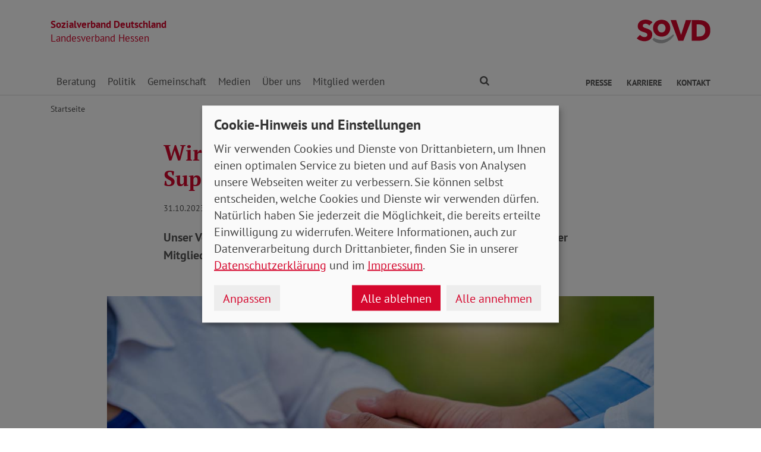

--- FILE ---
content_type: text/html; charset=utf-8
request_url: https://www.sovd-he.de/aktuelles/meldung/wir-suchen-unsere-sovd-superheldinnen
body_size: 7669
content:
<!DOCTYPE html> <html lang="de"> <head> <meta charset="utf-8"> <!-- Powered by Threeme Distribution This website is powered by TYPO3 - inspiring people to share! TYPO3 is a free open source Content Management Framework initially created by Kasper Skaarhoj and licensed under GNU/GPL. TYPO3 is copyright 1998-2026 of Kasper Skaarhoj. Extensions are copyright of their respective owners. Information and contribution at https://typo3.org/ --> <link rel="icon" href="/_assets/279cee4ecef4166e206be59121d7a13a/Images/Favicon/favicon.ico" type="image/vnd.microsoft.icon"> <title>Wir suchen unsere SoVD-Superheld*innen!</title> <meta name="generator" content="TYPO3 CMS"> <meta name="description" content="Unser Verband lebt vom ehrenamtlichen Engagement. Jury wählt monatlich vier Mitglieder - am „tag des wir“ 2024 werden die Superheld*innen ausgezeichnet. "> <meta name="viewport" content="width=device-width, initial-scale=1"> <meta name="keywords" content="Soziales, Verband, SoVD"> <meta name="author" content="Sozialverband Deutschland e.V."> <meta name="robots" content="index,follow"> <meta property="og:title" content="Wir suchen unsere SoVD-Superheld*innen! "> <meta property="og:type" content="article"> <meta property="og:url" content="https://www.sovd-he.de/aktuelles/meldung/wir-suchen-unsere-sovd-superheldinnen"> <meta property="og:image" content="https://www.sovd-he.de/fileadmin/bundesverband/sovd-zeitung/artikel/1123_sovd-superhelden.jpg"> <meta property="og:image:width" content="1073"> <meta property="og:image:height" content="604"> <meta property="og:description" content="Unser Verband lebt vom ehrenamtlichen Engagement. Jury wählt monatlich vier Mitglieder - am „tag des wir“ 2024 werden die Superheld*innen ausgezeichnet. "> <meta name="twitter:title" content="Wir suchen unsere SoVD-Superheld*innen! "> <meta name="twitter:card" content="summary"> <meta name="twitter:image" content="https://www.sovd-he.de/fileadmin/bundesverband/sovd-zeitung/artikel/1123_sovd-superhelden.jpg"> <meta name="twitter:image:alt" content="Junge Hände halten Hände älterer Frau. "> <meta name="twitter:description" content="Unser Verband lebt vom ehrenamtlichen Engagement. Jury wählt monatlich vier Mitglieder - am „tag des wir“ 2024 werden die Superheld*innen ausgezeichnet. "> <meta name="twitter:site" content="@SoVD_Bund"> <meta property="article:author" content="Sebastian Triesch"> <meta property="article:published_time" content="2023-10-31"> <meta property="article:modified_time" content="2023-11-02"> <meta property="article:expiration_time" content="2028-01-18"> <link rel="stylesheet" href="/typo3temp/assets/compressed/merged-bdb0ec727457641b8ed10b2254e818d3-min.css.gz?1768716697" media="screen"> <link rel="stylesheet" href="/typo3temp/assets/compressed/merged-45cab542dcea63b4f4276d48fdd05e6a-min.css.gz?1768716697" media="print"> <link rel="apple-touch-icon" sizes="180x180" href="/_assets/279cee4ecef4166e206be59121d7a13a/Images/Favicon/apple-touch-icon.png"> <link rel="icon" type="image/png" sizes="32x32" href="/_assets/279cee4ecef4166e206be59121d7a13a/Images/Favicon/favicon-32x32.png"> <link rel="icon" type="image/png" sizes="16x16" href="/_assets/279cee4ecef4166e206be59121d7a13a/Images/Favicon/favicon-16x16.png"> <link rel="manifest" href="/_assets/279cee4ecef4166e206be59121d7a13a/Images/Favicon/site.webmanifest" crossorigin="use-credentials"> <link rel="mask-icon" href="/_assets/279cee4ecef4166e206be59121d7a13a/Images/Favicon/safari-pinned-tab.svg" color="#d5072d"> <link rel="shortcut icon" href="/_assets/279cee4ecef4166e206be59121d7a13a/Images/Favicon/favicon.ico"> <meta name="msapplication-TileColor" content="#d5072d"> <meta name="msapplication-config" content="/_assets/279cee4ecef4166e206be59121d7a13a/Images/Favicon/browserconfig.xml"> <meta name="theme-color" content="#ffffff"> <link rel="preload" href="/_assets/279cee4ecef4166e206be59121d7a13a/Fonts/PtSans/pt-sans-v11-latin-ext_latin-regular.woff2" as="font" type="font/woff2" crossorigin /> <link rel="preload" href="/_assets/279cee4ecef4166e206be59121d7a13a/Fonts/PtSans/pt-sans-v11-latin-ext_latin-700.woff2" as="font" type="font/woff2" crossorigin /> <link rel="preload" href="/_assets/279cee4ecef4166e206be59121d7a13a/Fonts/PtSerif/pt-serif-v11-latin-ext_latin-regular.woff2" as="font" type="font/woff2" crossorigin /> <link rel="preload" href="/_assets/279cee4ecef4166e206be59121d7a13a/Fonts/PtSerif/pt-serif-v11-latin-ext_latin-700.woff2" as="font" type="font/woff2" crossorigin /> <link rel="preload" href="/_assets/279cee4ecef4166e206be59121d7a13a/Vendor/IcoMoon/threeme/fonts/threeme.woff?g1uvxz" as="font" type="font/woff" crossorigin /> <link rel="preload" href="/_assets/da037883643583719ff1c16a170c14d9/Css/fa-solid-900.woff2" as="font" type="font/woff2" crossorigin /> <link rel="preload" href="/_assets/da037883643583719ff1c16a170c14d9/Css/fa-brands-400.woff2" as="font" type="font/woff2" crossorigin /><script refer src="/_assets/279cee4ecef4166e206be59121d7a13a/JavaScript/Frontend/Klaro/klaro.config.js"></script><script refer src="/_assets/279cee4ecef4166e206be59121d7a13a/Vendor/Klaro/dist/klaro.js" data-config="klaroConfig"></script> <link rel="canonical" href="https://www.sovd-he.de/aktuelles/meldung/wir-suchen-unsere-sovd-superheldinnen"/> </head> <body id="page-1010757" class="page-layout-0 backend-layout-default20 "> <header> <div class="container"> <div class="row"> <div class="col-8 col-sm-7"> <a class="header-brand" href="/"> <strong>Sozialverband Deutschland</strong><br> Landesverband Hessen </a> </div> <div class="col-4 col-sm-5"> <a class="header-logo" title="Zur Startseite" href="/"> <img src="/_assets/279cee4ecef4166e206be59121d7a13a/Images/Logo/SoVD.svg" width="101" height="32" alt=""/> <span class="sr-only">Landesverband Hessen</span> </a> </div> </div> <a href="#anchor-main-content" id="anchor-top" class="sr-only sr-only-focusable">Direkt zu den Inhalten springen</a> <nav class="navbar navbar-expand-lg navbar-dark"> <button class="navbar-toggler collapsed" type="button" data-toggle="collapse" data-target="#navbarToggleContent" aria-controls="navbarToggleContent" aria-expanded="false" aria-label="Navigation ein- und ausschalten"> <span class="navbar-toggler-icon"> <span class="icon-bar top-bar"></span> <span class="icon-bar middle-bar"></span> <span class="icon-bar bottom-bar"></span> </span> <span class="navbar-toggler-text">Menü</span> </button> <ul class="navbar-nav navbar-nav--search list-inline d-block d-lg-none"> <li class="list-inline-item"> <a class="nav-link" href="/suche"> <i class="icon icon-search" aria-hidden="true"></i> <span class="sr-only">Finden</span> </a> </li> </ul> <div class="collapse navbar-collapse" id="navbarToggleContent"> <ul class="navbar-nav navbar-nav__dropdown level-1"><li class="nav-item dropdown"><a id="navbarDrop1010691" href="/beratung/beratungsstellen" title="Beratung" target="_top" class="nav-link dropdown-toggle" role="button" data-toggle="dropdown" aria-haspopup="true" aria-expanded="false"> Beratung </a><ul class="dropdown-menu level-2" aria-labelledby="navbarDrop1010691"><li class="nav-item"><a href="/beratung/beratungsstellen" title="Beratungsstellen" target="_top" class="dropdown-item"> Beratungsstellen </a></li><li class="nav-item"><a href="/beratung/behinderung" title="Behinderung" target="_top" class="dropdown-item"> Behinderung </a></li><li class="nav-item"><a href="/beratung/buergergeld-/-grundsicherung" title="Bürgergeld / Grundsicherung" target="_top" class="dropdown-item"> Bürgergeld / Grundsicherung </a></li><li class="nav-item"><a href="/beratung/gesundheit" title="Gesundheit" target="_top" class="dropdown-item"> Gesundheit </a></li><li class="nav-item"><a href="/beratung/musterklage" title="Musterklage" target="_top" class="dropdown-item"> Musterklage </a></li><li class="nav-item"><a href="/beratung/patientenverfuegung-/-vorsorgevollmacht" title="Patientenverfügung / Vorsorgevollmacht" target="_top" class="dropdown-item"> Patientenverfügung / Vorsorgevollmacht </a></li><li class="nav-item"><a href="/beratung/pflege" title="Pflege" target="_top" class="dropdown-item"> Pflege </a></li><li class="nav-item"><a href="/beratung/rente" title="Rente" target="_top" class="dropdown-item"> Rente </a></li><li class="nav-item"><a href="/beratung/faq-zur-grundrente" title="FAQ zur Grundrente" target="_top" class="dropdown-item"> FAQ zur Grundrente </a></li></ul></li><li class="nav-item dropdown"><a id="navbarDrop1010702" href="/politik/arbeit" title="Politik" target="_top" class="nav-link dropdown-toggle" role="button" data-toggle="dropdown" aria-haspopup="true" aria-expanded="false"> Politik </a><ul class="dropdown-menu level-2" aria-labelledby="navbarDrop1010702"><li class="nav-item"><a href="/politik/arbeit" title="Arbeit" target="_top" class="dropdown-item"> Arbeit </a></li><li class="nav-item"><a href="/politik/armut" title="Armut" target="_top" class="dropdown-item"> Armut </a></li><li class="nav-item"><a href="/politik/behinderung" title="Behinderung" target="_top" class="dropdown-item"> Behinderung </a></li><li class="nav-item"><a href="/politik/buergergeld-grundsicherung" title="Bürgergeld / Grundsicherung" target="_top" class="dropdown-item"> Bürgergeld / Grundsicherung </a></li><li class="nav-item"><a href="/politik/europa" title="Europa" target="_top" class="dropdown-item"> Europa </a></li><li class="nav-item"><a href="/politik/frauen" title="Frauen" target="_top" class="dropdown-item"> Frauen </a></li><li class="nav-item"><a href="/politik/gesundheit" title="Gesundheit" target="_top" class="dropdown-item"> Gesundheit </a></li><li class="nav-item"><a href="/politik/jugend" title="Jugend" target="_top" class="dropdown-item"> Jugend </a></li><li class="nav-item"><a href="/politik/pflege" title="Pflege" target="_top" class="dropdown-item"> Pflege </a></li><li class="nav-item"><a href="/politik/rente" title="Rente" target="_top" class="dropdown-item"> Rente </a></li></ul></li><li class="nav-item dropdown"><a id="navbarDrop1010713" href="/gemeinschaft/ehrenamt" title="Gemeinschaft" target="_top" class="nav-link dropdown-toggle" role="button" data-toggle="dropdown" aria-haspopup="true" aria-expanded="false"> Gemeinschaft </a><ul class="dropdown-menu level-2" aria-labelledby="navbarDrop1010713"><li class="nav-item"><a href="/gemeinschaft/ehrenamt" title="Ehrenamt" target="_top" class="dropdown-item"> Ehrenamt </a></li><li class="nav-item"><a href="/gemeinschaft/vorteile" title="Vorteile" target="_top" class="dropdown-item"> Vorteile </a></li><li class="nav-item"><a href="/gemeinschaft/kooperationen" title="Kooperationen" target="_top" class="dropdown-item"> Kooperationen </a></li><li class="nav-item"><a href="/gemeinschaft/veranstaltungen-kv/ov" title="Veranstaltungen KV/OV" target="_top" class="dropdown-item"> Veranstaltungen KV/OV </a></li></ul></li><li class="nav-item dropdown"><a id="navbarDrop1010721" href="/medien/nachrichten" title="Medien" target="_top" class="nav-link dropdown-toggle" role="button" data-toggle="dropdown" aria-haspopup="true" aria-expanded="false"> Medien </a><ul class="dropdown-menu level-2" aria-labelledby="navbarDrop1010721"><li class="nav-item"><a href="/medien/nachrichten" title="Nachrichten" target="_top" class="dropdown-item"> Nachrichten </a></li><li class="nav-item"><a href="/medien/social-media" title="Social Media" target="_top" class="dropdown-item"> Social Media </a></li><li class="nav-item dropdown dropright"><a id="navbarDropLevel21010728" href="/medien/sovd-zeitung/ausgabe" title="SoVD-Zeitung" target="_top" class="dropdown-item dropdown-toggle" role="button" data-toggle="dropdown" aria-haspopup="true" aria-expanded="false"> Zeitung </a><ul class="dropdown-menu level-3" aria-labelledby="navbarDropLevel21010728"><li class="nav-item"><a href="/medien/sovd-zeitung/ausgabe" title="Ausgabe" target="" class="dropdown-item"> Ausgabe </a></li><li class="nav-item"><a href="/medien/sovd-zeitung/archiv" title="Archiv" target="" class="dropdown-item"> Archiv </a></li><li class="nav-item"><a href="/medien/sovd-zeitung/sovd-zeitung-als-e-paper" title="SoVD-Zeitung als e-Paper" target="" class="dropdown-item"> SoVD-Zeitung als e-Paper </a></li></ul></li><li class="nav-item"><a href="/medien/magazin" title="Magazin" target="_top" class="dropdown-item"> Magazin </a></li><li class="nav-item"><a href="/medien/broschueren" title="Broschüren" target="_top" class="dropdown-item"> Broschüren </a></li><li class="nav-item"><a href="/medien/sozial-infos" title="Sozial-Infos" target="_top" class="dropdown-item"> Sozial-Infos </a></li><li class="nav-item"><a href="/medien/stellungnahmen" title="Stellungnahmen" target="_top" class="dropdown-item"> Stellungnahmen </a></li></ul></li><li class="nav-item dropdown"><a id="navbarDrop1010737" href="/ueber-uns/leitbild" title="Über uns" target="_top" class="nav-link dropdown-toggle" role="button" data-toggle="dropdown" aria-haspopup="true" aria-expanded="false"> Über uns </a><ul class="dropdown-menu level-2" aria-labelledby="navbarDrop1010737"><li class="nav-item"><a href="/ueber-uns/leitbild" title="Leitbild" target="_top" class="dropdown-item"> Leitbild </a></li><li class="nav-item"><a href="/ueber-uns/geschichte" title="Geschichte" target="_top" class="dropdown-item"> Geschichte </a></li><li class="nav-item dropdown dropright"><a id="navbarDropLevel21010745" href="/ueber-uns/gremien" title="Gremien" target="_top" class="dropdown-item dropdown-toggle" role="button" data-toggle="dropdown" aria-haspopup="true" aria-expanded="false"> Gremien </a><ul class="dropdown-menu level-3" aria-labelledby="navbarDropLevel21010745"><li class="nav-item"><a href="/ueber-uns/gremien/landesvorstand" title="Landesvorstand" target="" class="dropdown-item"> Landesvorstand </a></li><li class="nav-item"><a href="/ueber-uns/gremien/verbandsrat" title="Verbandsrat" target="" class="dropdown-item"> Verbandsrat </a></li><li class="nav-item"><a href="/ueber-uns/gremien/bundeskonferenz" title="Bundeskonferenz" target="" class="dropdown-item"> Bundeskonferenz </a></li></ul></li><li class="nav-item dropdown dropright"><a id="navbarDropLevel21010741" href="/ueber-uns/organisation/landesgeschaeftsstelle" title="Organisation" target="_top" class="dropdown-item dropdown-toggle" role="button" data-toggle="dropdown" aria-haspopup="true" aria-expanded="false"> Organisation </a><ul class="dropdown-menu level-3" aria-labelledby="navbarDropLevel21010741"><li class="nav-item"><a href="/ueber-uns/organisation/landesgeschaeftsstelle" title="Landesgeschäftsstelle" target="" class="dropdown-item"> Landesgeschäftsstelle </a></li><li class="nav-item"><a href="/ueber-uns/organisation/kreis-und-ortsverbaende" title="Kreis- und Ortsverbände" target="" class="dropdown-item"> Kreis- und Ortsverbände </a></li></ul></li><li class="nav-item"><a href="/ueber-uns/beteiligungen-gesellschaften" title="Beteiligungen / Gesellschaften" target="_top" class="dropdown-item"> Beteiligungen / Gesellschaften </a></li><li class="nav-item"><a href="/ueber-uns/sovd-jugend" title="SoVD-Jugend" target="_top" class="dropdown-item"> SoVD-Jugend </a></li><li class="nav-item"><a href="/ueber-uns/frauen-im-sovd" title="Frauen im SoVD" target="_top" class="dropdown-item"> Frauen im SoVD </a></li></ul></li><li class="nav-item dropdown"><a id="navbarDrop1010752" href="/mitglied-werden/mitgliedsantrag" title="Mitglied werden" target="_top" class="nav-link dropdown-toggle" role="button" data-toggle="dropdown" aria-haspopup="true" aria-expanded="false"> Mitglied werden </a><ul class="dropdown-menu level-2" aria-labelledby="navbarDrop1010752"><li class="nav-item"><a href="/mitglied-werden/mitgliedsantrag" title="Mitgliedsantrag" target="_top" class="dropdown-item"> Mitgliedsantrag </a></li><li class="nav-item"><a href="/mitglied-werden/formulare" title="Formulare" target="_top" class="dropdown-item"> Formulare </a></li></ul></li></ul> <ul class="navbar-nav navbar-nav--search d-none d-lg-flex flex-row ml-md-auto"> <li class="nav-item dropdown dropdown--mega"> <a href="/suche" id="dropdownSearch" class="nav-link dropdown-toggle" data-toggle="dropdown" aria-haspopup="true" aria-expanded="false"> <i class="icon icon-search" aria-hidden="true"></i> <span class="sr-only">Finden</span> </a> <div class="dropdown-menu dropdown-menu--mega" aria-labelledby="dropdownSearch"> <div class="row justify-content-lg-center"> <form class="col col-lg-6" action="/suche" method="post"> <input type="hidden" name="tx_indexedsearch_pi2[action]" value="search"> <input type="hidden" name="tx_indexedsearch_pi2[controller]" value="Search"> <input type="hidden" name="tx_indexedsearch[lang]" value="de"> <div class="form-group"> <label for="SearchSword">Suche</label> <input type="text" name="tx_indexedsearch_pi2[search][sword]" id="SearchSword" class="form-control" placeholder="Suchbegriff eingeben"/> </div> <button class="btn btn-primary float-right" type="submit" name="search[submitButton]"> <i class="icon icon-search" aria-hidden="true"></i>Finden </button> </form> </div> </div> </li> </ul> <ul class="navbar-nav navbar-nav__dropdown navbar-nav--meta ml-md-auto list-inline"><li class="list-inline-item dropdown"><a id="navbarDrop1010758" href="/presse/landesverband-hessen" title="Presse" target="_top" class="nav-link nav-link--level1 dropdown-toggle first" data-toggle="dropdown" aria-haspopup="true" aria-expanded="false" > Presse </a><ul class="dropdown-menu" aria-labelledby="navbarDrop1010758"><li class="nav-item"><a href="/presse/landesverband-hessen" title="LV Hessen in der Presse" target="_top" class="nav-link"> LV Hessen in der Presse </a></li><li class="nav-item"><a href="/presse/pressemitteilungen" title="Pressemitteilungen" target="_top" class="nav-link"> Pressemitteilungen </a></li></ul></li><li class="list-inline-item"><a id="navbarDrop1010762" href="/karriere" title="Karriere" target="_top" class="nav-link nav-link--level1" data-toggle="" aria-haspopup="" aria-expanded="true" > Karriere </a></li><li class="list-inline-item"><a id="navbarDrop1010761" href="/kontakt" title="Kontakt" target="_top" class="nav-link nav-link--level1 last" data-toggle="" aria-haspopup="" aria-expanded="true" > Kontakt </a></li></ul> </div> </nav> </div> </header> <div class="main-stage"> <!--TYPO3SEARCH_begin--> <!--TYPO3SEARCH_end--> </div> <div class="content-wrapper"> <div class="container"> <div class="row"> <div class="col"> <nav aria-label="breadcrumb"><ol class="breadcrumb"><li class="breadcrumb-item first"><a href="/" title="Zur Seite: Startseite Ihres Sozialverbandes Landesverband Hessen">Startseite</a></li></ol></nav> </div> </div> </div> <main id="anchor-main-content"> <!--TYPO3SEARCH_begin--> <div class="container"> <div class="row"> <div class="col-md-9"> </div> </div> <div class="row"> <div class="col-12"> <div id="c1038222" class="frame frame-class-default frame-type-news_newsdetail frame-layout-0"><div class="tx_news news__single"><div class="article" itemscope="itemscope" itemtype="http://schema.org/Article"><div class="row"><div class="col-sm-8 offset-sm-2"><h1><span itemprop="headline">Wir suchen unsere SoVD-Superheld*innen! </span></h1><p class="news-date"><time itemprop="datePublished" datetime="2023-10-31"> 31.10.2023 </time><span class="news-category"> Aktuelles </span></p><div class="lead" itemprop="description"><p>Unser Verband lebt vom ehrenamtlichen Engagement. Jury wählt monatlich vier Mitglieder - am „tag des wir“ 2024 werden die Superheld*innen ausgezeichnet. </p></div></div><div class="col-sm-10 offset-sm-1"><div class="news-img-wrap"><div class="outer"><figure class="image"><a href="/fileadmin/bundesverband/sovd-zeitung/artikel/1123_sovd-superhelden.jpg" title="" class="lightbox" data-fancybox="lightbox[myImageSet]" data-caption="Ehrenamtliches Engagement geschieht oft nicht im Rampenlicht. Foto: Amonsak / Adobe Stock " data-width="" data-height="" data-srcset="/fileadmin/bundesverband/sovd-zeitung/artikel/1123_sovd-superhelden.jpg 1110w, /fileadmin/bundesverband/sovd-zeitung/artikel/1123_sovd-superhelden.jpg 930w, /fileadmin/bundesverband/sovd-zeitung/artikel/1123_sovd-superhelden.jpg 690w, /fileadmin/bundesverband/sovd-zeitung/artikel/1123_sovd-superhelden.jpg 510w, /fileadmin/bundesverband/sovd-zeitung/artikel/1123_sovd-superhelden.jpg" ><picture><source srcset="/fileadmin/bundesverband/sovd-zeitung/artikel/1123_sovd-superhelden.jpg" media="(min-width: 1200px)"><source srcset="/fileadmin/_processed_/4/1/csm_1123_sovd-superhelden_0a39a70145.jpg" media="(min-width: 992px)"><source srcset="/fileadmin/_processed_/4/1/csm_1123_sovd-superhelden_fc3c18f53a.jpg" media="(min-width: 768px)"><source srcset="/fileadmin/_processed_/4/1/csm_1123_sovd-superhelden_af6450d83e.jpg" media="(min-width: 576px)"><source srcset="/fileadmin/_processed_/4/1/csm_1123_sovd-superhelden_9f8983c98a.jpg"><img class="img-fluid" alt="Junge Hände halten Hände älterer Frau. " src="/fileadmin/bundesverband/sovd-zeitung/artikel/1123_sovd-superhelden.jpg" width="1073" height="604"/></picture><i class="icon icon-search icon-enlarge" title="Klicken, um Bild vergrößert zu sehen"></i></a><figcaption class="image-caption"> Ehrenamtliches Engagement geschieht oft nicht im Rampenlicht. Foto: Amonsak / Adobe Stock </figcaption></figure></div></div></div><div class="col-sm-8 offset-sm-2"><div class="news-text-wrap" itemprop="articleBody"><p><strong>Wir im SoVD stehen fest an der Seite der Millionen Menschen, die in unserer Gesellschaft das Nachsehen haben. Mit lauter Stimme setzen wir uns in der Politik dafür ein, dass die Belange benachteiligter Menschen Berücksichtigung finden. Doch was wären wir ohne unsere Ehrenamtlichen? Ohne ihr freiwilliges Engagement würden wir als Verband auseinanderbrechen. Was Hunderte unserer über 600.000 Mitglieder tagtäglich leisten, ist heldenhaft. Es spielt sich meist im Verborgenen ab. Deshalb suchen wir sie: unsere SoVD-Superheld*innen für soziales Engagement, Mitglieder in zweiter und dritter Reihe, die wir vorstellen und auszeichnen wollen für ihre Verdienste im Verband. Dabei ist Ihre Mithilfe ist gefragt!</strong></p><p></p><p>Unsere Mitglieder in den Orts- und Kreisverbänden, die einander helfen und unterstützen, die Gemeinschaft und Solidarität täglich leben, oft seit Jahrzehnten – sie sind das Rückgrat unseres SoVD!</p><p>Das gilt für den heutigen, modern aufgestellten SoVD ebenso wie für den Verband, als er noch Reichsbund hieß. Stellvertretend für andere soll deshalb das herausragende soziale Engagement einzelner SoVD-Mitglieder gewürdigt und ausgezeichnet werden. Dies kann innerhalb ihrer Gliederung nachbarschaftliche Hilfe sein, die Organisation von Gemeinschaftsnachmittagen, Gruppenreisen und Informationsveranstaltungen oder auch die unentgeltliche Beratung in sozial(rechtlich)en Angelegenheiten.</p><h2 class="h3"><strong>Jury wählt ehrenamtliche Superheld*innen aus </strong></h2><p>Jede Woche&nbsp; wollen wir mit einer Jury unter Vorsitz der SoVD-Vorstandsvorsitzenden Michaela Engelmeier, deren Idee und Herzensanliegen diese Aktion ist, vier SoVD-Superheld*innen aussuchen.</p><p>Sie werden von uns benachrichtigt und alle in der Juniausgabe der SoVD-Zeitung mit einem Foto und einer Kurzbeschreibung vorgestellt.</p><p>Unter allen SoVD-Super-held*innen wählt die Jury drei aus, die stellvertretend für alle am 21. August 2024, dem „tag des wir“, nach Berlin eingeladen und als „SoVD-Superheld*innen des Jahres“ gekürt werden. Die Preisträger*innen erhalten eine Auszeichnung und einen Zuschuss zur Ortsverbandsarbeit.</p><p>Nun sind Sie und Ihre Initiative gefragt! Senden Sie uns Vorschläge für Mitglieder, die sich in Ihren Augen ehrenamtlich in besonderer Weise verdient gemacht haben. Für eine Berücksichtigung im Auswahlverfahren benötigen wir jeweils den Namen, Landesverband, Ortsverband, die Mitgliedsnummer sowie eine Beschreibung des ehrenamtlichen Einsatzes.</p><h2 class="h3">So funktioniert es:&nbsp;</h2><p>Bitte senden Sie uns Ihre Vorschläge entweder per E-Mail an: <a href="#" data-mailto-token="iwehpk6OkR@9OqlandahzajWokrz:za" data-mailto-vector="-4" class="mail"><i class="icon icon-mail" aria-hidden="true"></i>SoVD-Superhelden(at)sovd.de</a> oder postalisch an: SoVD-Bundesgeschäftsstelle, Stichwort „SoVD-Superhelden“, Büro SoVD-Vorstandsvorsitzende Michaela Engelmeier, Stralauer Straße 63, 10179 Berlin.</p><p>Eine eigene Nominierung ist nicht gestattet. Gegenseitige Vorschläge sind hingegen willkommen. Die SoVD-Superheld*innen der Woche werden benachrichtigt und auf unseren Social-Media-Kanälen vorgestellt; die Preisträger*innen rechtzeitig vor der Ehrung am 21. August 2024 informiert. Der Rechtsweg ist ausgeschlossen.</p></div><div class="news-related-wrap"><div class="news-related news-related-news"><h3 class="h4"> In Verbindung stehende Artikel </h3><ul><li><span class="news-related-news-date">31.10.2023</span><a title="Ausgabe Nr. 11 / November 2023 (Rheinland-Pfalz_Saarland/ Baden-Württemberg)" target="_top" href="/aktuelles/meldung/ausgabe-nr-11-november-2023-rheinland-pfalz-saarland-baden-wuerttemberg"> Ausgabe Nr. 11 / November 2023 (Rheinland-Pfalz_Saarland/ Baden-Württemberg) </a></li><li><span class="news-related-news-date">31.10.2023</span><a title="Ausgabe Nr. 11 / November 2023 (Mitteldeutschland / Mecklenburg-Vorpommern)" target="_top" href="/aktuelles/meldung/ausgabe-nr-11-november-2023-mitteldeutschland-mecklenburg-vorpommern"> Ausgabe Nr. 11 / November 2023 (Mitteldeutschland / Mecklenburg-Vorpommern) </a></li><li><span class="news-related-news-date">31.10.2023</span><a title="Ausgabe Nr. 11 / November 2023 (Bremen/Hamburg)" target="_top" href="/aktuelles/meldung/ausgabe-nr-11-november-2023-bremen-hamburg"> Ausgabe Nr. 11 / November 2023 (Bremen/Hamburg) </a></li><li><span class="news-related-news-date">31.10.2023</span><a title="Ausgabe Nr. 11 / November 2023 (Bayern/Hessen)" target="_top" href="/aktuelles/meldung/ausgabe-nr-11-november-2023-bayern-hessen"> Ausgabe Nr. 11 / November 2023 (Bayern/Hessen) </a></li><li><span class="news-related-news-date">31.10.2023</span><a title="Ausgabe Nr. 11 / November 2023 (Bundesverband)" target="_top" href="/aktuelles/meldung/ausgabe-nr-11-november-2023-bundesverband"> Ausgabe Nr. 11 / November 2023 (Bundesverband) </a></li></ul></div></div><hr><p class="news-backlink-wrap"><a href="/aktuelles"> Zurück </a></p></div></div></div></div></div> </div> </div> </div> <!--TYPO3SEARCH_end--> </main> <div class="totop-wrapper d-print-none"> <button type="button" class="btn btn-totop threeme-scroll" aria-label="Nach oben springen"> <i class="icon icon-arrow-up" aria-hidden="true"></i> </button> </div> </div> <div class="container d-print-none"> <div class="row"> <div class="col col-lg-8 mx-lg-auto"> <div class="shariff-bar"> <div data-lang="de" data-mail-url="mailto:" data-orientation="horizontal" data-theme="standard" data-services="[&#039;print&#039;,&#039;facebook&#039;,&#039;twitter&#039;,&#039;mail&#039;,&#039;info&#039;]" class="shariff"></div> </div> </div> </div> </div> <nav class="nav-footer"> <div class="container"> <div class="row"> <div class="col-6 col-lg-3 d-print-none"> <div id="c1040659" class="frame frame-class-default frame-type-textmedia frame-layout-0"><h5 class=""> Beratung </h5><div class="ce-textpic ce-center ce-above"><div class="ce-bodytext"><ul class="list-unstyled"><li><a href="/beratung/beratungsstellen" target="_top" class="internal-link"><i class="icon icon-internal-link" aria-hidden="true"></i>Standorte</a></li><li><a href="/beratung/rente" target="_top" class="internal-link"><i class="icon icon-internal-link" aria-hidden="true"></i>Rente</a></li><li><a href="/beratung/pflege" target="_top" class="internal-link"><i class="icon icon-internal-link" aria-hidden="true"></i>Pflege</a></li><li><a href="/beratung/behinderung" target="_top" class="internal-link"><i class="icon icon-internal-link" aria-hidden="true"></i>Behinderung</a></li><li><a href="/beratung/gesundheit" target="_top" class="internal-link"><i class="icon icon-internal-link" aria-hidden="true"></i>Gesundheit</a></li><li><a href="/beratung/buergergeld-/-grundsicherung" target="_top" class="internal-link"><i class="icon icon-internal-link" aria-hidden="true"></i>Bürgergeld</a></li><li><a href="/beratung/patientenverfuegung-/-vorsorgevollmacht" target="_top" class="internal-link"><i class="icon icon-internal-link" aria-hidden="true"></i>Patientenverfügung</a></li><li><a href="/beratung/patientenverfuegung-/-vorsorgevollmacht" target="_top" class="internal-link"><i class="icon icon-internal-link" aria-hidden="true"></i>Vorsorgevollmacht</a></li></ul></div></div></div> </div> <div class="col-6 col-lg-3 d-print-none"> <div id="c1040660" class="frame frame-class-default frame-type-textmedia frame-layout-0"><h5 class=""> Themen </h5><div class="ce-textpic ce-center ce-above"><div class="ce-bodytext"><ul class="list-unstyled"><li><a href="/politik/rente" target="_top" class="internal-link"><i class="icon icon-internal-link" aria-hidden="true"></i>Rente</a></li><li><a href="/politik/pflege" target="_top" class="internal-link"><i class="icon icon-internal-link" aria-hidden="true"></i>Pflege</a></li><li><a href="/politik/behinderung" target="_top" class="internal-link"><i class="icon icon-internal-link" aria-hidden="true"></i>Behinderung</a></li><li><a href="/politik/gesundheit" target="_top" class="internal-link"><i class="icon icon-internal-link" aria-hidden="true"></i>Gesundheit</a></li><li><a href="/politik/buergergeld-grundsicherung" target="_top" class="internal-link"><i class="icon icon-internal-link" aria-hidden="true"></i>Bürgergeld</a></li></ul></div></div></div> </div> <div class="col-6 col-lg-3 d-print-none"> <div id="c1040661" class="frame frame-class-default frame-type-textmedia frame-layout-0"><h5 class=""> Verband </h5><div class="ce-textpic ce-center ce-above"><div class="ce-bodytext"><ul class="list-unstyled"><li><a href="/ueber-uns/organisation/kreis-und-ortsverbaende" target="_top" class="internal-link"><i class="icon icon-internal-link" aria-hidden="true"></i>Standorte</a></li><li><a href="/ueber-uns/leitbild" target="_top" class="internal-link"><i class="icon icon-internal-link" aria-hidden="true"></i>Über uns</a></li><li><a href="/ueber-uns/organisation/landesgeschaeftsstelle" target="_top" class="internal-link"><i class="icon icon-internal-link" aria-hidden="true"></i>Ansprechpartner</a></li><li><a href="/medien/nachrichten" target="_top" class="internal-link"><i class="icon icon-internal-link" aria-hidden="true"></i>Publikationen</a></li><li><a href="https://www.sovd-bawue.de/medien/sovd-zeitung/ausgabe" target="_blank" class="internal-link"><i class="icon icon-internal-link" aria-hidden="true"></i>Presse</a></li></ul></div></div></div> </div> <div class="col-6 col-lg-3 d-print-block"> <nav class="socialbar socialbar__bottom"> <p class="h5">Soziale Netzwerke</p> <p class="d-inline d-md-block mb-3 d-print-block"> <a href="https://www.facebook.com/SoVD-Sozialverband-Deutschland-eV-135984139804495/" target="_blank" rel="noreferrer" title="Der Sozialverband Deutschland auf Facebook"> <i class="icon icon-facebook-square"></i> <span class="d-none d-md-inline-block d-print-inline-block">SoVD auf Facebook</span> </a> </p> <p class="d-inline d-md-block mb-3 d-print-block"> <a href="https://www.threads.net/@sovd_bund" target="_blank" rel="noreferrer" title="Der Sozialverband Deutschland auf Threads"> <i class="icon icon-threads"></i> <span class="d-none d-md-inline-block d-print-inline-block">SoVD auf Threads</span> </a> </p> <p class="d-inline d-md-block mb-3 d-print-block"> <a href="https://www.youtube.com/user/SoVDTV" target="_blank" rel="noreferrer" title="Der Sozialverband Deutschland auf Youtube"> <i class="icon icon-youtube-square"></i> <span class="d-none d-md-inline-block d-print-inline-block">SoVD auf Youtube</span> </a> </p> <p class="d-inline d-md-block mb-3 d-print-block"> <a href="https://www.instagram.com/sovd_bund/" target="_blank" rel="noreferrer" title="Der Sozialverband Deutschland auf Instagram"> <i class="icon icon-instagram"></i> <span class="d-none d-md-inline-block d-print-inline-block">SoVD auf Instagram</span> </a> </p> <p class="d-inline d-md-block mb-3 d-print-block"> <a href="https://de.linkedin.com/company/sozialverband-deutschland-e-v" target="_blank" rel="noreferrer" title="Der Sozialverband Deutschland auf LinkedIn"> <i class="icon icon-linkedin"></i> <span class="d-none d-md-inline-block d-print-inline-block">SoVD auf LinkedIn</span> </a> </p> </nav> </div> </div> </div> </nav> <footer class="d-print-none"> <div class="container"> <div class="row"> <div class="col-md-6"> <p class="mb-md-0">&copy; 2026 SoVD Landesverband Hessen e.V.</p> </div> <nav class="col-md-6"> <ul class="list-inline text-md-right"><li class="list-inline-item"><a href="/impressum" title="Impressum" target="_top" >Impressum</a></li><li class="list-inline-item"><a href="/datenschutz" title="Datenschutz" target="_top" >Datenschutz</a></li><li class="list-inline-item"><a href="javascript:;" title="Cookie-Einstellungen ändern" data-open-klaro>Cookie-Einstellungen</a></li><li class="list-inline-item"><a href="/kontakt" title="Kontakt" target="_top" >Kontakt</a></li><li class="list-inline-item"><a href="https://www.sovd.de/hinweisgebersystem" title="Meldestelle Hinweisgebersystem" target="_blank" >Hinweisgebersystem</a></li></ul> </nav> </div> </div> </footer> <script src="/_assets/279cee4ecef4166e206be59121d7a13a/Vendor/jQuery/jquery-3.6.0.min.js?1734436743"></script> <script src="/typo3temp/assets/compressed/merged-f3154c805dd520716a06db6779fb2363-min.js.gz?1768716697"></script> <script async="async" src="/typo3temp/assets/compressed/default_frontend-b20cd1be5c32387ba8aa9c7ef68947ea-min.js.gz?1768716697"></script> <script type="text/plain" data-name="matomo"> var _paq = window._paq = window._paq || []; /* tracker methods like "setCustomDimension" should be called before "trackPageView" */ _paq.push(['setVisitorCookieTimeout', '2592000']); _paq.push(['trackPageView']); _paq.push(['enableLinkTracking']); (function() { var u="//statistik.sovd.de/"; _paq.push(['setTrackerUrl', u+'matomo.php']); _paq.push(['setSiteId', '5']); var d=document, g=d.createElement('script'), s=d.getElementsByTagName('script')[0]; g.type='text/javascript'; g.async=true; g.src=u+'matomo.js'; s.parentNode.insertBefore(g,s); })(); </script> </body> </html>